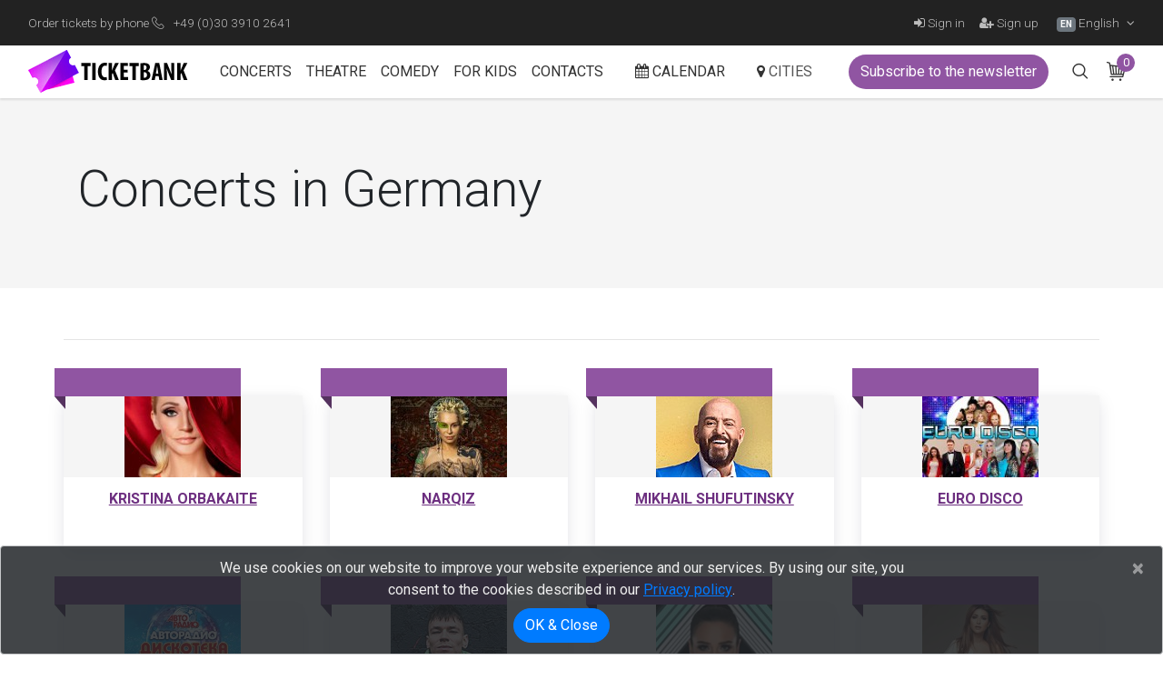

--- FILE ---
content_type: text/html; charset=UTF-8
request_url: https://ticketbank.de/en/events/category/1-concerts
body_size: 6788
content:
<!DOCTYPE html>
<html lang="en">
<head>
    <meta charset="utf-8">
    <meta http-equiv="X-UA-Compatible" content="IE=edge">
    <title>Tickets for concerts in Germany, events of singers 2023</title>
            <meta name="description" content="Concert events in Russian language ⭐ Convenient online service ⭐ Maximum choice of places and prices ⭐ No extra charges and hidden commissions ⭐ Only trusted organizers!">
        <meta name="viewport"
          content="width=device-width, initial-scale=1, maximum-scale=1, minimum-scale=1, user-scalable=no">
    <meta name="csrf-token" content="D0kCQI9VJKjc9JDZ7nroaftiJ3abcsl9rhMp8fZs">
        <!--<link rel="stylesheet" href="//unpkg.com/gijgo@1.9.13/css/gijgo.min.css">-->
        <link rel="stylesheet" href="https://cdn.jsdelivr.net/npm/flatpickr/dist/flatpickr.min.css">
        <link rel="stylesheet" href="/css/app.css?v=1.0.3">
        <link rel="stylesheet" href="/assets/css/406.css?v=1.0.07">
        <link rel="icon" type="image/png" sizes="16x16" href="/img/favicon.png">
        <!-- Google Tag Manager -->
    <script>(function(w,d,s,l,i){w[l]=w[l]||[];w[l].push({'gtm.start':
                new Date().getTime(),event:'gtm.js'});var f=d.getElementsByTagName(s)[0],
            j=d.createElement(s),dl=l!='dataLayer'?'&l='+l:'';j.async=true;j.src=
            'https://www.googletagmanager.com/gtm.js?id='+i+dl;f.parentNode.insertBefore(j,f);
        })(window,document,'script','dataLayer','GTM-TDTSS2L');</script>
    <!-- End Google Tag Manager -->

    <!--[if lt IE 9]>
        <script src="//oss.maxcdn.com/html5shiv/3.7.3/html5shiv.min.js"></script>
        <script src="//oss.maxcdn.com/respond/1.4.2/respond.min.js"></script><![endif]-->
        <script async src="https://www.googletagmanager.com/gtag/js?id=UA-144737213-1"></script>
        <script>
            window.dataLayer = window.dataLayer || [];
            function gtag() {dataLayer.push(arguments);}
            gtag('js', new Date());
            gtag('config', 'UA-144737213-1');
            gtag('config', 'AW-978140225');
            // ga('create', 'UA-144737213-1', 'auto');
        </script>
        <script>/*function trackLink(link, label) { console.log(link.href, label)}*/</script>
    <script>
        var seo_events_dates = [];
        var seo_cities_list = [];
    </script>
                <script>
!function (w, d, t) {
  w.TiktokAnalyticsObject=t;var ttq=w[t]=w[t]||[];ttq.methods=["page","track","identify","instances","debug","on","off","once","ready","alias","group","enableCookie","disableCookie"],ttq.setAndDefer=function(t,e){t[e]=function(){t.push([e].concat(Array.prototype.slice.call(arguments,0)))}};for(var i=0;i<ttq.methods.length;i++)ttq.setAndDefer(ttq,ttq.methods[i]);ttq.instance=function(t){for(var e=ttq._i[t]||[],n=0;n<ttq.methods.length;n++)ttq.setAndDefer(e,ttq.methods[n]);return e},ttq.load=function(e,n){var i="https://analytics.tiktok.com/i18n/pixel/events.js";ttq._i=ttq._i||{},ttq._i[e]=[],ttq._i[e]._u=i,ttq._t=ttq._t||{},ttq._t[e]=+new Date,ttq._o=ttq._o||{},ttq._o[e]=n||{};var o=document.createElement("script");o.type="text/javascript",o.async=!0,o.src=i+"?sdkid="+e+"&lib="+t;var a=document.getElementsByTagName("script")[0];a.parentNode.insertBefore(o,a)};

  ttq.load('CFUFJ4JC77U92D2F6FU0');
  ttq.page();
}(window, document, 'ttq');
</script>
</head>
<body class="d-flex flex-column">
<!-- Google Tag Manager (noscript) -->
<noscript><iframe src="https://www.googletagmanager.com/ns.html?id=GTM-TDTSS2L"
                  height="0" width="0" style="display:none;visibility:hidden"></iframe></noscript>
<!-- End Google Tag Manager (noscript) -->

<script type="text/javascript" >
   (function(m,e,t,r,i,k,a){m[i]=m[i]||function(){(m[i].a=m[i].a||[]).push(arguments)};
   m[i].l=1*new Date();k=e.createElement(t),a=e.getElementsByTagName(t)[0],k.async=1,k.src=r,a.parentNode.insertBefore(k,a)})
   (window, document, "script", "https://mc.yandex.ru/metrika/tag.js", "ym");

   ym(54627526, "init", {
        clickmap:true,
        trackLinks:true,
        accurateTrackBounce:true,
        webvisor:true,
        ecommerce:"dataLayer"
   });
</script>
<noscript><div><img src="https://mc.yandex.ru/watch/54627526" style="position:absolute; left:-9999px;" alt="" /></div></noscript>

<header class="header">
    <div class="top-bar d-none d-lg-block">
        <div class="container-fluid">
            <div class="row d-flex align-items-center">
                <div class="col-lg-6 hidden-lg-down text-col">
                    <ul class="list-inline">
                        <li class="list-inline-item">
                            Order tickets by phone <i class="icon-telephone"></i>
                            <a href="tel:+4903039102641">+49 (0)30 3910 2641</a>
                        </li>
                    </ul>
                </div>
                <div class="col-lg-6 d-flex justify-content-end">
                                                                <a href="https://ticketbank.de/en/auth/login" class="mr-3">
                            <i class="fa fa-sign-in"></i> Sign in                        </a>
                        <a href="https://ticketbank.de/en/auth/register">
                            <i class="fa fa-user-plus"></i> Sign up                        </a>
                                        <div class="dropdown show">
                        <a id="langsDropdown" href="https://ticketbank.de/en" data-toggle="dropdown" aria-haspopup="true"
                           aria-expanded="false" class="dropdown-toggle">
                            <span class="badge badge-secondary text-light">EN</span> English                        </a>
                        <div aria-labelledby="langsDropdown" class="dropdown-menu">
                                                            <a href="/" class="dropdown-item">
                                    <span class="badge badge-secondary text-light">RU</span> Русский                                </a>
                                                            <a href="https://ticketbank.de/en" class="dropdown-item">
                                    <span class="badge badge-secondary text-light">EN</span> English                                </a>
                                                            <a href="https://ticketbank.de/de" class="dropdown-item">
                                    <span class="badge badge-secondary text-light">DE</span> Deutsch                                </a>
                                                    </div>
                    </div>
                </div>
            </div>
        </div>
    </div>
    <nav class="navbar navbar-expand-lg pt-0 pt-lg-auto pb-0 pb-lg-auto">
        <div class="search-area">
            <div class="search-area-inner d-flex align-items-center justify-content-center">
                <div class="close-btn"><i class="icon-close"></i></div>
                <form action="https://ticketbank.de/en/events/search">
                    <div class="form-group">
                        <input type="search" name="str" value="" id="search"
                               placeholder="Find...">
                        <button type="submit" class="submit">
                            <i class="icon-search"></i>
                        </button>
                    </div>
                </form>
            </div>
        </div>
        <div class="container-fluid">
            <a href="https://ticketbank.de/en" class="navbar-brand"><img src="/img/logo.png" alt="Ticketbank"></a>
            <div class="dropdown show d-lg-none  ">
                <a id="langsDropdown2" href="https://ticketbank.de/en" class="dropdown-toggle navbar-text pl-1 pr-3 nav-link"
                   data-toggle="dropdown" aria-haspopup="true" aria-expanded="false">
                    <span class="badge badge-secondary text-light">EN</span><span class="d-none d- d-md-inline-block">English</span>
                </a>
                <div aria-labelledby="langsDropdown2" class="dropdown-menu-sm-left dropdown-menu-right dropdown-menu p-3 border-top-0 border rounded-bottom border-info">
                                            <a href="https://ticketbank.de/ru" class="dropdown-item m-0 p-2">
                            <span class="badge badge-secondary text-light">RU</span> Русский                        </a>
                                            <a href="https://ticketbank.de/en" class="dropdown-item m-0 p-2">
                            <span class="badge badge-secondary text-light">EN</span> English                        </a>
                                            <a href="https://ticketbank.de/de" class="dropdown-item m-0 p-2">
                            <span class="badge badge-secondary text-light">DE</span> Deutsch                        </a>
                                    </div>
            </div>
            <div class="col d-sm-flex d-none d-lg-none align-items-center px-1">
                <div class="flex-row d-flex col">
                        <div class="search nav-link" style="margin: 0!important;">
                            <i class="icon-search"></i>
                        </div>
                        <a class="position-relative seo-events-calendar nav-link" href="#" role="button" >
                            <input type="text" value="" class="position-absolute " data-input readonly>
                            <i class="fa fa-calendar mr-1"></i>
                        </a>
                        <div class="dropdown" id="mob_seo_cities_1" data-placeholder="Enter your city...">
                            <a class="nav-link dropdown-toggle" href="#" role="button" id="mob_citiesList_1" data-toggle="dropdown" aria-haspopup="true" aria-expanded="false" data-reference="parent">
                                <i class="fa fa-map-marker mr-1"></i>
                            </a>
                            <div class="dropdown-menu" aria-labelledby="mob_citiesList_1" id="mob_cList_1">
                                <select class="form-control" id="mob_city_select2_1"></select>
                                <div id="mob_sel2_seo_cities_1"></div>
                            </div>
                        </div>
                        <a class="nav-link " href="https://ticketbank.de/en/info/subscribe"><i class="fa fa-envelope-square"></i> </a>
                </div>
                <div class="flex-column px-1 h6 my-auto text-right font-weight-bold"  style="display:none">
                    <span class=" mob-cart-total ">0</span> €
                </div>
                <div class="flex-column  mr-auto">
                    <a  href="https://ticketbank.de/en/cart" class="text-primary text-nowrap  btn btn-purple text-light flex-column">
                        <span class="go-to-cart-text text-white" data-zero-cart-title="Shopping cart" data-cart-title="Checkout">
                            Shopping cart
                        </span>
                        <i class="icon-cart font-bigger mr-0"></i>
                        <span class="badge badge-pill text-dark bg-light mob-cart-count">0</span>
                    </a>
                </div>
            </div>

            <button type="button" data-toggle="collapse" data-target="#navbarCollapse" aria-controls="navbarCollapse"
                    aria-expanded="false" aria-label="Toggle navigation" class="navbar-toggler navbar-toggler-right"><i
                        class="fa fa-bars"></i></button>

            <div class="col-12 d-sm-none d-flex align-items-center mb-1 pl-0">
                <div class="flex-row d-flex col pl-0">
                        <div class="search nav-link" style="margin: 0 !important;">
                            <i class="icon-search"></i>
                        </div>
                        <a class="position-relative seo-events-calendar nav-link" href="#" role="button" >
                            <input type="text" value="" class="position-absolute " data-input readonly>
                            <i class="fa fa-calendar mr-1"></i>
                        </a>
                        <div class="dropdown" id="mob_seo_cities_2" data-placeholder="Enter your city...">
                            <a class="nav-link dropdown-toggle" href="#" role="button" id="mob_citiesList_2" data-toggle="dropdown" aria-haspopup="true" aria-expanded="false" data-reference="parent">
                                <i class="fa fa-map-marker mr-1"></i>
                            </a>
                            <div class="dropdown-menu" aria-labelledby="mob_citiesList_2" id="mob_cList_2">
                                <select class="form-control" id="mob_city_select2_2"></select>
                                <div id="mob_sel2_seo_cities_2"></div>
                            </div>
                        </div>
                </div>
                <div class="flex-column px-1 h6 my-auto text-right font-weight-bold"  style="display:none">
                    <span class=" mob-cart-total ">0</span> €
                </div>
                <div class="flex-column  mr-auto">
                    <a  href="https://ticketbank.de/en/cart" class="text-primary   btn btn-purple text-light flex-column">
                        <span class="go-to-cart-text text-white" data-zero-cart-title="Shopping cart" data-cart-title="Checkout">
                            Shopping cart
                        </span>
                        <i class="icon-cart font-bigger mr-0"></i>
                        <span class="badge badge-pill text-dark bg-light mob-cart-count">0</span>
                    </a>
                </div>
            </div>
            <!-- Navbar Collapse -->
            <div id="navbarCollapse" class="collapse navbar-collapse pb-3 pb-lg-0">
                <div class="d-flex flex-grow-1 justify-content-lg-evenly">
                    <ul class="navbar-nav">
                                                                                    <li class="nav-item">
                                    <a href="https://ticketbank.de/en/events/category/1-concerts" class="nav-link">Concerts</a>
                                </li>
                                                            <li class="nav-item">
                                    <a href="https://ticketbank.de/en/events/category/2-theatre" class="nav-link">Theatre</a>
                                </li>
                                                            <li class="nav-item">
                                    <a href="https://ticketbank.de/en/events/category/3-comedy" class="nav-link">Comedy</a>
                                </li>
                                                            <li class="nav-item">
                                    <a href="https://ticketbank.de/en/events/category/4-for-kids" class="nav-link">For kids</a>
                                </li>
                                                                                                    <li class="nav-item">
                            <a href="https://ticketbank.de/en/info/kontakt" class="nav-link">Contacts</a>
                        </li>
                                                    <li class="nav-item d-lg-none">
                                <a href="https://ticketbank.de/en/auth/login" class="nav-link">
                                    <i class="fa fa-sign-in"></i> Sign in                                </a>
                            </li>
                            <li class="nav-item d-lg-none">
                                <a href="https://ticketbank.de/en/auth/register" class="nav-link">
                                    <i class="fa fa-user-plus"></i> Sign up                                </a>
                            </li>
                                                                    </ul>
                        <div class="d-none d-lg-flex">
                            <div class="d-none d-lg-flex">
                                <a class="nav-link position-relative seo-events-calendar" href="#" role="button" id="seo_calendar" >
                                    <input type="text" value="" class="position-absolute " data-input>
                                    <i class="fa fa-calendar mr-1"></i><span class="d-none d-xl-inline">Calendar</span>
                                </a>
                            </div>
                            <div class="dropdown d-none d-lg-flex" id="seo_cities" data-placeholder="Enter your city...">
                                <a class="nav-link dropdown-toggle" href="#" role="button" id="citiesList" data-toggle="dropdown" aria-haspopup="true" aria-expanded="false" data-reference="parent">
                                    <i class="fa fa-map-marker mr-1"></i><span class="d-none d-xl-inline">Cities</span>
                                </a>
                                <div class="dropdown-menu" aria-labelledby="citiesList" id="cList">
                                    <select class="form-control" id="city_select2"></select>
                                    <div id="sel2_seo_cities"></div>
                                </div>
                            </div>
                            <a class="nav-link d-xl-none " href="https://ticketbank.de/en/info/subscribe"><i class="fa fa-envelope-square"></i> </a>
                        </div>
                </div>

                <div class="right-col align-items-lg-center d-lg-flex d-none flex-lg-row right-navbar">
                    <a class="btn btn-purple mx-3 text-nowrap subscribe-btn d-none d-xl-inline-block" href="https://ticketbank.de/en/info/subscribe">Subscribe to the newsletter</a>
                    <div class="search">
                        <i class="icon-search"></i>
                    </div>
                    <div class="cart dropdown show">
                        <a id="cartdetails" href="#" data-toggle="dropdown" aria-haspopup="true" aria-expanded="false"
                           class="dropdown-toggle">
                            <i class="icon-cart"></i> <div class="cart-no">0</div>
                        </a>
                        <div aria-labelledby="cartdetails" class="dropdown-menu">
                            
                            <div class="dropdown-item d-flex">
                                <a href="https://ticketbank.de/en/cart" class="btn btn-template">
                                    <span class="go-to-cart-text" data-zero-cart-title="Cart" data-cart-title="Checkout">
                            Cart
                        </span>
                                </a>
                            </div>
                        </div>
                    </div>
                </div>
            </div>
        </div>
    </nav>
</header>


<main class="d-flex flex-column flex-grow-1">
        <section class="hero hero-page gray-bg padding-small">
        <div class="container">
            <div class="row d-flex">
                <div class="col-lg-9 order-2 order-lg-1">
                    <h1> Concerts in Germany </h1>
                </div>
            </div>
        </div>
    </section>
    <section class="product-detail py-3 py-lg-4">
        <div class="container">
            <div class="row">
                <div class="products-grid col-12 sidebar-none py-0">
                    <div class="row">
                        <div class="col-12"><hr class="hr " style="margin-top: 2em;"></div>
        <div class="item col-xl-3 col-lg-4 col-md-6">
    <div class="product is-gray">
        <div class="image d-flex align-items-center justify-content-center">
            <a href="https://ticketbank.de/en/tickets/387-kristina-orbakaite"
               class="product-link d-flex align-items-center justify-content-center">
                <div class="ribbon ribbon-primary text-uppercase">
                     &nbsp;
                                    </div>

                <img src="/storage/events/128x90/rb7vy5hwzn76zvicg7pftp5e6fly5v.jpg" alt="Kristina Orbakaite"
                     class="img-fluid">
            </a>
        </div>
        <div class="title">
            <h3 class="h6 text-uppercase">
                <a href="https://ticketbank.de/en/tickets/387-kristina-orbakaite">Kristina Orbakaite</a>
            </h3>
            <small class="text-muted"></small>
        </div>
    </div>
</div>        <div class="item col-xl-3 col-lg-4 col-md-6">
    <div class="product is-gray">
        <div class="image d-flex align-items-center justify-content-center">
            <a href="https://ticketbank.de/en/tickets/1079-narqiz"
               class="product-link d-flex align-items-center justify-content-center">
                <div class="ribbon ribbon-primary text-uppercase">
                     &nbsp;
                                    </div>

                <img src="/storage/events/128x90/gwgrhwsr4gixdaluo1wt3xpv794vkh.jpg" alt="Narqiz"
                     class="img-fluid">
            </a>
        </div>
        <div class="title">
            <h3 class="h6 text-uppercase">
                <a href="https://ticketbank.de/en/tickets/1079-narqiz">Narqiz</a>
            </h3>
            <small class="text-muted"></small>
        </div>
    </div>
</div>        <div class="item col-xl-3 col-lg-4 col-md-6">
    <div class="product is-gray">
        <div class="image d-flex align-items-center justify-content-center">
            <a href="https://ticketbank.de/en/tickets/1032-mikhail-shufutinsky"
               class="product-link d-flex align-items-center justify-content-center">
                <div class="ribbon ribbon-primary text-uppercase">
                     &nbsp;
                                    </div>

                <img src="/storage/events/128x90/brqvifiohtdzcn3yqper6ebapdyiua.jpg" alt="Mikhail Shufutinsky"
                     class="img-fluid">
            </a>
        </div>
        <div class="title">
            <h3 class="h6 text-uppercase">
                <a href="https://ticketbank.de/en/tickets/1032-mikhail-shufutinsky">Mikhail Shufutinsky</a>
            </h3>
            <small class="text-muted"></small>
        </div>
    </div>
</div>        <div class="item col-xl-3 col-lg-4 col-md-6">
    <div class="product is-gray">
        <div class="image d-flex align-items-center justify-content-center">
            <a href="https://ticketbank.de/en/tickets/1073-euro-disco"
               class="product-link d-flex align-items-center justify-content-center">
                <div class="ribbon ribbon-primary text-uppercase">
                     &nbsp;
                                    </div>

                <img src="/storage/events/128x90/pseurmntu8hk2sn1jgatvipc1aexze.jpg" alt="Euro Disco"
                     class="img-fluid">
            </a>
        </div>
        <div class="title">
            <h3 class="h6 text-uppercase">
                <a href="https://ticketbank.de/en/tickets/1073-euro-disco">Euro Disco</a>
            </h3>
            <small class="text-muted"></small>
        </div>
    </div>
</div>        <div class="item col-xl-3 col-lg-4 col-md-6">
    <div class="product is-gray">
        <div class="image d-flex align-items-center justify-content-center">
            <a href="https://ticketbank.de/en/tickets/1021-autoradio-80-s-discoteka-2021"
               class="product-link d-flex align-items-center justify-content-center">
                <div class="ribbon ribbon-primary text-uppercase">
                     &nbsp;
                                    </div>

                <img src="/storage/events/128x90/8hqlpqg1lmmviy7jvid16sh14kucb5.jpg" alt="Autoradio 80's Discoteka"
                     class="img-fluid">
            </a>
        </div>
        <div class="title">
            <h3 class="h6 text-uppercase">
                <a href="https://ticketbank.de/en/tickets/1021-autoradio-80-s-discoteka-2021">Autoradio 80's Discoteka</a>
            </h3>
            <small class="text-muted"></small>
        </div>
    </div>
</div>        <div class="item col-xl-3 col-lg-4 col-md-6">
    <div class="product is-gray">
        <div class="image d-flex align-items-center justify-content-center">
            <a href="https://ticketbank.de/en/tickets/1048-niletto"
               class="product-link d-flex align-items-center justify-content-center">
                <div class="ribbon ribbon-primary text-uppercase">
                     &nbsp;
                                    </div>

                <img src="/storage/events/128x90/tqub27aeedojsvfprvz0grw1cwptei.jpg" alt="NILETTO"
                     class="img-fluid">
            </a>
        </div>
        <div class="title">
            <h3 class="h6 text-uppercase">
                <a href="https://ticketbank.de/en/tickets/1048-niletto">NILETTO</a>
            </h3>
            <small class="text-muted"></small>
        </div>
    </div>
</div>        <div class="item col-xl-3 col-lg-4 col-md-6">
    <div class="product is-gray">
        <div class="image d-flex align-items-center justify-content-center">
            <a href="https://ticketbank.de/en/tickets/1025-olga-buzova"
               class="product-link d-flex align-items-center justify-content-center">
                <div class="ribbon ribbon-primary text-uppercase">
                     &nbsp;
                                    </div>

                <img src="/storage/events/128x90/igsj77bzg2fecp5a8c7uvzgijsbkjl.jpg" alt="Olga Buzova"
                     class="img-fluid">
            </a>
        </div>
        <div class="title">
            <h3 class="h6 text-uppercase">
                <a href="https://ticketbank.de/en/tickets/1025-olga-buzova">Olga Buzova</a>
            </h3>
            <small class="text-muted"></small>
        </div>
    </div>
</div>        <div class="item col-xl-3 col-lg-4 col-md-6">
    <div class="product is-gray">
        <div class="image d-flex align-items-center justify-content-center">
            <a href="https://ticketbank.de/en/tickets/1011-jasmin"
               class="product-link d-flex align-items-center justify-content-center">
                <div class="ribbon ribbon-primary text-uppercase">
                     &nbsp;
                                    </div>

                <img src="/storage/events/128x90/h1yqibok1bmdzc7x33vis7z4ghio8z.jpg" alt="Jasmin"
                     class="img-fluid">
            </a>
        </div>
        <div class="title">
            <h3 class="h6 text-uppercase">
                <a href="https://ticketbank.de/en/tickets/1011-jasmin">Jasmin</a>
            </h3>
            <small class="text-muted"></small>
        </div>
    </div>
</div>        <div class="item col-xl-3 col-lg-4 col-md-6">
    <div class="product is-gray">
        <div class="image d-flex align-items-center justify-content-center">
            <a href="https://ticketbank.de/en/tickets/1007-safronovy-brothers"
               class="product-link d-flex align-items-center justify-content-center">
                <div class="ribbon ribbon-primary text-uppercase">
                     &nbsp;
                                    </div>

                <img src="/storage/events/128x90/i4bj2ielfl7mvxrgxvj8qfyirxk0um.jpg" alt="Safronovy Brothers"
                     class="img-fluid">
            </a>
        </div>
        <div class="title">
            <h3 class="h6 text-uppercase">
                <a href="https://ticketbank.de/en/tickets/1007-safronovy-brothers">Safronovy Brothers</a>
            </h3>
            <small class="text-muted"></small>
        </div>
    </div>
</div>        <div class="item col-xl-3 col-lg-4 col-md-6">
    <div class="product is-gray">
        <div class="image d-flex align-items-center justify-content-center">
            <a href="https://ticketbank.de/en/tickets/1031-maruv"
               class="product-link d-flex align-items-center justify-content-center">
                <div class="ribbon ribbon-primary text-uppercase">
                     &nbsp;
                                    </div>

                <img src="/storage/events/128x90/umnhx3eazqjvmliqstuhbtrfjmgtnl.jpg" alt="MARUV"
                     class="img-fluid">
            </a>
        </div>
        <div class="title">
            <h3 class="h6 text-uppercase">
                <a href="https://ticketbank.de/en/tickets/1031-maruv">MARUV</a>
            </h3>
            <small class="text-muted"></small>
        </div>
    </div>
</div>        <div class="item col-xl-3 col-lg-4 col-md-6">
    <div class="product is-gray">
        <div class="image d-flex align-items-center justify-content-center">
            <a href="https://ticketbank.de/en/tickets/1030-grigoriy-leps"
               class="product-link d-flex align-items-center justify-content-center">
                <div class="ribbon ribbon-primary text-uppercase">
                     &nbsp;
                                    </div>

                <img src="/storage/events/128x90/omr48r2obpevgu4dm2cj0vdqyv66cx.jpg" alt="Grigory Leps"
                     class="img-fluid">
            </a>
        </div>
        <div class="title">
            <h3 class="h6 text-uppercase">
                <a href="https://ticketbank.de/en/tickets/1030-grigoriy-leps">Grigory Leps</a>
            </h3>
            <small class="text-muted"></small>
        </div>
    </div>
</div>        <div class="item col-xl-3 col-lg-4 col-md-6">
    <div class="product is-gray">
        <div class="image d-flex align-items-center justify-content-center">
            <a href="https://ticketbank.de/en/tickets/1009-stas-mihaylov"
               class="product-link d-flex align-items-center justify-content-center">
                <div class="ribbon ribbon-primary text-uppercase">
                     &nbsp;
                                    </div>

                <img src="/storage/events/128x90/mtiwvptdw3fqpliwmp80heof2vully.jpg" alt="Stas Mihaylov"
                     class="img-fluid">
            </a>
        </div>
        <div class="title">
            <h3 class="h6 text-uppercase">
                <a href="https://ticketbank.de/en/tickets/1009-stas-mihaylov">Stas Mihaylov</a>
            </h3>
            <small class="text-muted"></small>
        </div>
    </div>
</div>        <div class="item col-xl-3 col-lg-4 col-md-6">
    <div class="product is-gray">
        <div class="image d-flex align-items-center justify-content-center">
            <a href="https://ticketbank.de/en/tickets/1028-chanson-goda-2021"
               class="product-link d-flex align-items-center justify-content-center">
                <div class="ribbon ribbon-primary text-uppercase">
                     &nbsp;
                                    </div>

                <img src="/storage/events/128x90/ov1wjbts5mpwtlejstdzmfuewpyxov.jpg" alt="Chanson Goda 2021"
                     class="img-fluid">
            </a>
        </div>
        <div class="title">
            <h3 class="h6 text-uppercase">
                <a href="https://ticketbank.de/en/tickets/1028-chanson-goda-2021">Chanson Goda 2021</a>
            </h3>
            <small class="text-muted"></small>
        </div>
    </div>
</div>        <div class="item col-xl-3 col-lg-4 col-md-6">
    <div class="product is-gray">
        <div class="image d-flex align-items-center justify-content-center">
            <a href="https://ticketbank.de/en/tickets/1061-zivert"
               class="product-link d-flex align-items-center justify-content-center">
                <div class="ribbon ribbon-primary text-uppercase">
                     &nbsp;
                                    </div>

                <img src="/storage/events/128x90/wohp3rlaobmngh9ih0kccvujymdymr.jpg" alt="Zivert"
                     class="img-fluid">
            </a>
        </div>
        <div class="title">
            <h3 class="h6 text-uppercase">
                <a href="https://ticketbank.de/en/tickets/1061-zivert">Zivert</a>
            </h3>
            <small class="text-muted"></small>
        </div>
    </div>
</div>
                    </div>
                </div>
            </div>
        </div>
    </section>
</main>

<div id="scrollTop">
    <i class="fa fa-long-arrow-up"></i>
</div>
<footer class="main-footer">

    
    <div class="main-block">
        <div class="container">
            <div class="row">
                <div class="info col-lg-4">
                    <div class="logo"><img src="/img/logo-white.png" alt="Ticketbank"></div>
                    <p>Tickets. Impressions. Reliably.</p>
                                    </div>
                <div class="site-links col-lg-2 col-md-4">
                    <h5 class="text-uppercase">Information</h5>
                    <ul class="list-unstyled">
                        <li><a href="https://ticketbank.de/en/info/company">About</a></li>
                        <li><a href="https://ticketbank.de/en/info/impressum">Impressum</a></li>
                        <li><a href="https://ticketbank.de/en/info/agb">AGB</a></li>
                        <li><a href="https://ticketbank.de/en/info/datenschutzerklarung">Privacy Policy</a></li>
                    </ul>
                </div>
                <div class="site-links col-lg-2 col-md-4">
                    <h5 class="text-uppercase">Help</h5>
                    <ul class="list-unstyled">
                        <li><a href="https://ticketbank.de/en/info/howtobuy">How to buy</a></li>
                        <li><a href="https://ticketbank.de/en/info/paymentdelivery">Payment & Delivery</a></li>
                                            </ul>
                </div>
                <div class="site-links col-lg-3 col-md-4">
                    <h5 class="text-uppercase">Feedback</h5>
                    <ul class="list-unstyled">
                        <li><a href="https://ticketbank.de/en/info/subscribe">Subscribe to our newsletter</a></li>
                        <li><a href="https://ticketbank.de/en/info/kontakt">Contacts</a></li>
                                            </ul>
                </div>
            </div>
        </div>
    </div>

    <div class="copyrights">
        <div class="container">
            <div class="row d-flex align-items-center">
                <div class="text col-md-6">
                    <p>&copy; 2026 <a href="https://ticketbank.de">Service Konzert RU GmbH</a>. All
                        rights reserved.</p>
                </div>
                <div class="payment col-md-6 clearfix">
                    <ul class="payment-list list-inline-item pull-right">
                        <li class="list-inline-item"><img src="/img/visa.svg" alt="visa"></li>
                        <li class="list-inline-item"><img src="/img/mastercard.svg" alt="mastercard"></li>
                                            </ul>
                </div>
            </div>
        </div>
    </div>
</footer>
<script src="/js/app.js"></script>
    <script src="/assets/js/misc.js?v=2.3.2"></script>
    <script src="/assets/js/cart.js?v=2.2.4"></script>
    <script src="/assets/js/cart-agent-ui.js"></script>
    <script src="//npmcdn.com/flatpickr/dist/flatpickr.min.js"></script>
    <script src="//npmcdn.com/flatpickr/dist/l10n/ru.js"></script>
    <!-- <script src="//unpkg.com/gijgo@1.9.13/js/gijgo.min.js"></script>
    <script src="//unpkg.com/gijgo@1.9.13/js/messages/messages.ru-ru.js"></script> -->
    <!-- Facebook Pixel Code -->
    <script>
        !function(f,b,e,v,n,t,s)
        {if(f.fbq)return;n=f.fbq=function(){n.callMethod?
            n.callMethod.apply(n,arguments):n.queue.push(arguments)};
            if(!f._fbq)f._fbq=n;n.push=n;n.loaded=!0;n.version='2.0';
            n.queue=[];t=b.createElement(e);t.async=!0;
            t.src=v;s=b.getElementsByTagName(e)[0];
            s.parentNode.insertBefore(t,s)}(window, document,'script',
            'https://connect.facebook.net/en_US/fbevents.js');
        fbq('init', '550980622186351');
        fbq('track', 'PageView');
    </script>
    <noscript><img height="1" width="1" style="display:none" alt="nofollow"
                   src="https://www.facebook.com/tr?id=550980622186351&ev=PageView&noscript=1"
        /></noscript>
    <!-- End Facebook Pixel Code -->

    <div class="alert alert-dark alert-dismissible cookies text-center show" role="alert">
    <div class="row">
        <div class="col-md-2"></div>
        <div class="col-md-8">We use cookies on our website to improve your website experience and our services. By using our site, you consent to the cookies described in our <a href='/en/info/datenschutzerklarung'><u>Privacy policy</u></a>.<br>
            <button type="button" class="btn btn-primary mt-2" data-dismiss="alert">OK & Close</button>
        </div>
    </div>
    <button type="button" class="close" data-dismiss="alert" aria-label="Close">
        <span aria-hidden="true">&times;</span>
    </button>
</div>
    <script>
        $(document).ready(function(){
            // $.ajax({
            //     type: "POST",
            //     url: "/misc/check-cookies",
            //     dataType: "json",
            //     error: function(e){
            //         console.log(e);
            //     },
            //     complete: function(){
            //     },
            //     success: function (response) {
            //         console.log(response);
            //         if(response.cookies && response.cookies === 'show'){
            //             $('.cookies').addClass('show');
            //         }
            //     }
            // });
            $('.cookies').on('close.bs.alert', function () {
                $.ajax({
                    type: "POST",
                    url: "/misc/accept-cookies",
                    dataType: "json",
                    error: function(e){
                        console.log(e);
                    },
                    complete: function(){
                    },
                    success: function (response) {
                        console.log(response);
                    }
                });
            });
        });
    </script><script defer src="https://static.cloudflareinsights.com/beacon.min.js/vcd15cbe7772f49c399c6a5babf22c1241717689176015" integrity="sha512-ZpsOmlRQV6y907TI0dKBHq9Md29nnaEIPlkf84rnaERnq6zvWvPUqr2ft8M1aS28oN72PdrCzSjY4U6VaAw1EQ==" data-cf-beacon='{"version":"2024.11.0","token":"524a84bfbb80406593644b509f1cd6d4","r":1,"server_timing":{"name":{"cfCacheStatus":true,"cfEdge":true,"cfExtPri":true,"cfL4":true,"cfOrigin":true,"cfSpeedBrain":true},"location_startswith":null}}' crossorigin="anonymous"></script>
</body>
</html>

--- FILE ---
content_type: text/css
request_url: https://ticketbank.de/assets/css/406.css?v=1.0.07
body_size: -17
content:
.right-col span.go-to-cart-text{
    font-size: inherit !important;
    color: inherit !important;
    font-weight: inherit !important;
}
@media (max-width: 460px) {
    .mob-fix .table tr {
        display: flex;
        flex-direction: column;
        box-shadow: 0 6px 14px -12px #000;
        margin-bottom: 24px;
    }
}

section.product-details .product-images .owl-carousel{
    background-color: transparent !important;
    padding: 0 !important;
}
section.product-details .item img{
    max-width: 450px !important;
}

.social-menu .tiktok > a{
    display: flex;
    height: 100%;
    align-items: center;
}

.social-menu .tiktok > a img{
    margin: 0;
    width: auto;
    height: 15px;
}

--- FILE ---
content_type: application/javascript
request_url: https://ticketbank.de/assets/js/cart-agent-ui.js
body_size: 1272
content:
!function(){
    var cartUI = function(){
        
        this.init = function(){
            
            customerSelect2();
            customerSelect2byFields();
            
            $("#modalGutschein").click(modalGutschein);
            $("#modalClub").click(modalClub);
        };

        var modalGutschein = function(e){
            e.preventDefault();
            $.fancybox.open({
                href: "/cms/orders/items/clubaddform",
                type: "ajax"
            });
        };

        var modalClub = function(e){
            e.preventDefault();
            $.fancybox.open({
                href: "/cms/orders/items/couponaddform",
                type: "ajax"
            });
        };
        
        var formatSearch = function(obj){
            
            if (!obj.id){
                return obj.text;
            }
            
            if (obj.id === obj.text){
                return "";
            }
            
            var html = '<div class="pure-g search-users-option">';
            
            html += '<div class="pure-u-1-4">'+(obj.firstname?obj.firstname:'[без имени]')+' '+(obj.lastname?obj.lastname:'[без фамилии]')+' ('+obj.id+')<br><small>'+obj.group_name+'</small></div>';
            html += '<div class="pure-u-1-4">'+(obj.country_name?obj.country_name:'[без страны]')+', '+(obj.zip?obj.zip:'[нет zip]')+', '+(obj.city?obj.city:'[нет города]')+'<br>'+(obj.street?obj.street:'[нет адреса]')+'</div>';
            html += '<div class="pure-u-1-4">'+(obj.telephone?obj.telephone:'[без телефона]')+'</div>';
            html += '<div class="pure-u-1-4">'+(obj.email?obj.email:'[без email]')+'</div>';
            
            html += '</div>';
            
            return html;
        };
        
        var formatSelection = function(obj){
            return obj.id+' '+(obj.firstname?obj.firstname:'[без имени]')+' '+(obj.lastname?obj.lastname:'[без имени]');
        };

        var customerSelect2byFields = function() {
            $('.select-customer2')
                .css('width', '100%')
                .select2({
                    placeholder: 'User ID, имя, фамилия, город, улица, телефон',
                    ajax: {
                        url: '/cms/commonajax/select2userbyfields',
                        dataType: 'json',
                        type: 'post',
                        data: function (params) {
                            return {
                                search: params.term,
                                page: params.page,
                            };
                        }
                    },
                    minimumInputLength: 3
                });
            $('#select2customer2').on('select2:select',function (e) {
                console.log(e.params.data);
                var data = e.params.data;
                $("#order-email").val(data.email);
                $("#order-firstname").val(data.firstname);
                $("#order-lastname").val(data.lastname);
                $("#order-city").val(data.city);
                $("#order-zip").val(data.zip);
                $("#order-address").val(data.street);
                $("#order-country :selected").prop('selected',false);
                $('#order-country [value="'+data.country_id+'"]').prop('selected',true);
                $("#order-group :selected").prop('selected',false);
                $('#order-group [value="'+data.group_id+'"]').prop('selected',true);
                $("#order-telephone").val(data.telephone);

                $('#collapseNewCustomer').collapse('show');
                console.log($(this).find(':selected').val(),$("#order-email"));
                // data.uid = $(this).find(':selected').val();
            });
        };

        var customerSelect2 = function(){

            $('.select-customer')
				.css('width', '100%')
                .select2({
                    ajax: {
                        url: '/cms/commonajax/select2usersall',
                        dataType: 'json',
                        type: 'post',
                        data: function (params) {
                            return {
                                search: params.term,
                                page: params.page,
                                page_limit: 10,
                            };
                        }
                    },
                    minimumInputLength: 3
                })

            // $("#select2customer").select2({
            //     minimumInputLength: 3,
            //     allowClear: true,
            //     placeholder: " ",
            //     dropdownAutoWidth: true,
            //     dropdownCssClass: "custom-select2-dropdown",
            //     createSearchChoice: function(term, data) {
            //         if ($(data).filter(function(){
            //                 return this.text.localeCompare(term) === 0;
            //             }).length === 0){
            //             return {
            //                 id: term,
            //                 text: term
            //             };
            //         }
            //     },
            //     ajax: {
            //         type: "POST",
            //         url: "/cms/commonajax/select2usersall",
            //         dataType: "json",
            //         data: function(term, page){
            //             return {
            //                 q: term,
            //                 _token: $("#scrftokenid").val(),
            //                 page_limit: 10,
            //                 page: page
            //             };
            //         },
            //         results: function(data, page){
            //             return data;
            //         }
            //     },
            //     initSelection: function(element, callback){
            //         var id=$(element).val();
            //         if (id !== ""){
            //             $.ajax("/cms/commonajax/select2userbyidall", {
            //                 type: "POST",
            //                 data: {
            //                     id: id,
            //                     _token: $("#scrftokenid").val()
            //                 },
            //                 dataType: "json"
            //             }).done(function(data) { callback(data.results[0]); });
            //         }
            //     },
            //     formatResult: formatSearch,
            //     formatSelection: formatSelection
            // }).on("change",function(e){
            //     $("#order-firstname").val(e.added.firstname);
            //     $("#order-lastname").val(e.added.lastname);
            //     $("#order-country").val(e.added.country_id);
            //     $("#order-city").val(e.added.city);
            //     $("#order-zip").val(e.added.zip);
            //     $("#order-address").val(e.added.street);
            //
            //     $("#confirmationalert").show();
            // });
        };
    };

    $(document).ready(function(){
        var ui = new cartUI();
        ui.init();
    });
}();


--- FILE ---
content_type: application/javascript
request_url: https://ticketbank.de/assets/js/cart.js?v=2.2.4
body_size: 5344
content:
(function() {
    /**
     * Decimal adjustment of a number.
     *
     * @param {String}  type  The type of adjustment.
     * @param {Number}  value The number.
     * @param {Integer} exp   The exponent (the 10 logarithm of the adjustment base).
     * @returns {Number} The adjusted value.
     */
    function decimalAdjust(type, value, exp) {
        // If the exp is undefined or zero...
        if (typeof exp === 'undefined' || +exp === 0) {
            return Math[type](value);
        }
        value = +value;
        exp = +exp;
        // If the value is not a number or the exp is not an integer...
        if (isNaN(value) || !(typeof exp === 'number' && exp % 1 === 0)) {
            return NaN;
        }
        // If the value is negative...
        if (value < 0) {
            return -decimalAdjust(type, -value, exp);
        }
        // Shift
        value = value.toString().split('e');
        value = Math[type](+(value[0] + 'e' + (value[1] ? (+value[1] - exp) : -exp)));
        // Shift back
        value = value.toString().split('e');
        return +(value[0] + 'e' + (value[1] ? (+value[1] + exp) : exp));
    }

    // Decimal round
    if (!Math.round10) {
        Math.round10 = function(value, exp) {
            return decimalAdjust('round', value, exp);
        };
    }
    // Decimal floor
    if (!Math.floor10) {
        Math.floor10 = function(value, exp) {
            return decimalAdjust('floor', value, exp);
        };
    }
    // Decimal ceil
    if (!Math.ceil10) {
        Math.ceil10 = function(value, exp) {
            return decimalAdjust('ceil', value, exp);
        };
    }
})();

$(document).ready(function(){
    var cart = new ticketbankCart;
    cart.init();
});

var ticketbankCart = function(){
    
    var is_confirm_closed = false;
    
    this.init = function(){
        $("body").on("click",".tocart",addToCart);
        $(".btnremovecart").click(removeCart);
        $("body").on("click","#btn-confirm-order",confirmOrder);
        $(".paymenttype").change(changePaymentType);
        $("#order-country").change(changeCountry);
        $(".deliverytype").change(changeDeliveryType);
        $(".delivery-fields").keyup(confirmAddressModification);
        $(".btn-confirm-mod").click(confirmModification);
        $("#btn-add-new-user").click(addNewCustomer);
        $("#btn-reset-form").click(resetNewCustomerForm);
        $('#check_promo').click(checkPromo);
        $('.stripe-pay').click(payStripe);
        $('.sofort-pay').click(paySofort);
        $('.giropay-pay').click(payGiropay);
        $('.clear-cart').click(clearCart);
        $('.remove-promocode').click(removePromo);
        $('#merge_promo').click(mergePromo);

        observePaymentType();
        observeDeliveryType();
        initPromosInputs();
        
        this.initTabs();
    };

    this.initTabs = function(){
        
        if ($(".cart-tab-menu .active").length){
            c();
            
            $(".cart-tab-menu a").click(function(e){
                e.preventDefault();
                $(".cart-tab-menu a").removeClass("active");
                $(this).addClass("active");
                c();
            });
        }
        
        function c(){
            var id = $(".cart-tab-menu .active").data("id");
            $(".cart-tabs").hide();
            $("#"+id).show();
        }
    };

    var initPromosInputs = function () {
        $('.select2-multi-promo').select2({

            'width':'100%',
            tags: true,
            // tokenSeparators: [',', ' ']
            data: [],
            minimumInputLength: 1,
            placeholder: ''
        });

    };

    var mergePromo = function(){
        data = {code: $('#merge_promocode').val()};
        $.ajax({
            data: data,
            type: "POST",
            url: "/"+$("html").prop("lang")+"/cart/merge-promo",
            dataType: "json",
            error: function(e){
                alert("Error: "+e.status+"; "+e.statusText);
            },
            complete: function(){
                window.location.reload(true);
            },
            success: function(response){
            }
        });
    };

    var clearCart = function () {
        $.ajax({
            type: "POST",
            url: "/"+$("html").prop("lang")+"/cart/clear-cart",
            dataType: "json",
            error: function(e){
                alert("Error: "+e.status+"; "+e.statusText);
            },
            complete: function(){
                document.location.reload(true);
            },
            success: function(response){
            }
        });
    };

    var setTotalsLabels2 = function (response){
        cartTotalCount = response.count;
        cartTotalPrice = response.total;
        $('.go-to-cart-text').each(function(){
            $(this).text($(this).data(parseInt(cartTotalCount)>0?'cart-title':'zero-cart-title'));
            if(!$(this).parent().hasClass('btn-purple')){
                $(this).parent().removeClass(parseInt(cartTotalCount)>0?'btn-template':'btn-success')
                    .addClass(parseInt(cartTotalCount)>0?'btn-success':'btn-template');
            }
        });

        $('.cart-no, .mob-cart-count').text(cartTotalCount);
        $('.mob-cart-total').each(function () {
            parseInt(cartTotalPrice)>0?$(this).parent().show():$(this).parent().hide();
        });

        $('.mob-cart-total').text(cartTotalPrice);
        $('.incart-underlist-totalcount').text(response.inCartUnderListTotalCount);
    };

    var removeCart = function(){

        var obj = $(this);
        var data = {};
        data.token = $("body").data("token");
        data.key = obj.data("pid");
        data.seat_id = obj.data("seat-id");

        startLoading();

        $.ajax({
            type: "POST",
            url: "/"+$("html").prop("lang")+"/cart/remove",
            dataType: "json",
            data: data,
            error: function(e){
                alert("Error: "+e.status+"; "+e.statusText);
            },
            complete: function(){
                hideLoading();
            },
            success: function(response){
                if (response.errors !== ""){
                    alert(response.errors);
                }else{
                    obj.parents('.item').fadeOut(300,function(){
                        $(this).remove();
                    });
                    $("#cart-header").empty().append(response.str);
                    // $('.cart-no').text(response.count);
                    $("#cart-total").text(response.total);
                    $("#cart-total").data("value",response.total);
                    discounter(response.discount_value);
                    
                    if (parseInt(response.count) == 0){
                        $(".content-inner").empty().append(response.empty);
                    }else{
                        var deliveryprice = parseFloat($("#deliveryPriceTotal").text());
                        var total = parseFloat(response.total) + deliveryprice;
                        $("#cart-total").text(total);
                        discounter(response.discount_value);
                    }
                    
                    if (parseInt(response.abendkasse) == 1){
                        $("#payment-a").prop("disabled", false);
                        $("#payment-a").siblings("label").children("span").remove();
                    }
                    setTotalsLabels2(response);
                }
            }
        });
    };

    var addNewCustomer = function(){
        var data = {};
        data._token = $("body").data("token");
        data.email = $("#order-email").val();
        data.firstname = $("#order-firstname").val();
        data.lastname = $("#order-lastname").val();
        data.city = $("#order-city").val();
        data.zip = $("#order-zip").val();
        data.address = $("#order-address").val();
        data.country = $("#order-country").val();
        data.telephone = $("#order-telephone").val();
        data.uid = $('#select2customer2').find(':selected').val();
        data.group = $("#order-group").val();
        data.subtype = $("#order-subtype").val();
        data.reference = $("#order-register-ref").val();

        $.ajax({
            type: "POST",
            url: "/cms/commonajax/newcustomer4orders",
            dataType: "json",
            data: data,
            error: function(e){
                alert("Error: "+e.status+"; "+e.statusText);
            },
            complete: function(){
                // resetButtonState(btn);
            },
            success: function(response){
                console.log(response);
                if (response.results && response.results === true && response.uid){
                    $('#customerCreatedModal #uidContainer').text(response.uid);
                    if (response.is_new === true){
                        $('#customerCreatedModal').modal('show');
                    }else{
                        $('#customerUpdateModal').modal('show');

                    }
                    if (response.email){
                        $("#order-email").val(response.email);
                    }
                    // $('#collapseNewCustomer').collapse('hide');
                    // $('#collapseNewCustomer :input:not(select)').val('');
                }
                if (response.errors){
                    $('#customerCreateErrorModal .modal-body').html(response.errors);
                    $('#customerCreateErrorModal').modal('show');
                }
            }
        });
    };

    var resetNewCustomerForm = function(){
        $('#collapseNewCustomer :input:not(select)').val('');
        $("#order-country :selected").prop('selected',false);
        $('#order-country [data-default="true"]').prop('selected',true);
        $("#order-group :selected").prop('selected',false);
        $('#order-group [data-default="true"]').prop('selected',true);
        $('#select2customer2').val(null).trigger('change');
    };

    var payStripe = function(){
        var btn = $(this);
        btn.prop('disabled',true);
        $.ajax({
            type: "POST",
            url: "/" + $("html").prop("lang") + "/pay/init-stripe/" + btn.data('oid'),
            dataType: "json",
            error: function (e) {
                alert("Error: " + e.status + "; " + e.statusText);
            },
            complete: function () {
                btn.prop('disabled', false);
            },
            success: function (response) {
                if ( response.pk && response.ch_id) {
                    var stripe = Stripe(response.pk);
                    console.log(stripe);
                    stripe.redirectToCheckout({
                        sessionId: response.ch_id
                    }).then(function (result) {
                        console.log(result);
                    });
                }
            }
        });
    };
    var paySofort = function(){
        var btn = $(this);
        btn.prop('disabled',true);
        console.log(btn);
        $.ajax({
            type: "POST",
            url: "/" + $("html").prop("lang") + "/pay/init-sofort/" + btn.data('oid'),
            dataType: "json",
            error: function (e) {
                alert("Error: " + e.status + "; " + e.statusText);
            },
            complete: function () {
                btn.prop('disabled', false);
            },
            success: function (response) {
                if ( response.redirect_url) {
                    window.location = response.redirect_url;
                }
            }
        });
    };
    var payGiropay = function(){
        var btn = $(this);
        btn.prop('disabled',true);
        console.log(btn);
        $.ajax({
            type: "POST",
            url: "/" + $("html").prop("lang") + "/pay/init-giropay/" + btn.data('oid'),
            dataType: "json",
            error: function (e) {
                alert("Error: " + e.status + "; " + e.statusText);
            },
            complete: function () {
                btn.prop('disabled', false);
            },
            success: function (response) {
                if ( response.redirect_url) {
                    window.location = response.redirect_url;
                }
            }
        });
    };
    var confirmOrder = function(){

        var btn = $(this);
        
        resetButtonState2(btn);
        btn.prop('disabled',true);
        
        var data = {};
        data._token = $("body").data("token");
        data.firstname = $("#order-firstname").val();
        data.lastname = $("#order-lastname").val();
        data.city = $("#order-city").val();
        data.zip = $("#order-zip").val();
        data.address = $("#order-address").val();
        data.payment = $(".paymenttype:checked").length ? $(".paymenttype:checked").val() : "";
        data.delivery = $("#deliveryTypes").is(":visible") && $(".deliverytype:checked").length ? $(".deliverytype:checked").val() : "";
        data.country = $("#order-country").val();
        data.promocode = $("#promocode").val();
        data.gutschein = $("#gutschein").val();
        data.telephone = $("#order-telephone").val();
        data.is_agb = $("#is_agb:checked").length ? 1 : 0;
        data.is_confirmed = parseInt($("#is_confirmed").val()) == 1 ? 1 : 0;
        data.is_online = $('#as_online').prop('checked') ? 1 : 0;
        
        if (window.Select2 && $("#select2customer").length){
            data.uid = $("#select2customer").select2("val");
        }

        if ($('#select2customer2').length){
            data.uid = $('#select2customer2').find(':selected').val();
            // console.log(data);
        }
        if ($('#onetime_discount').length){
            data.onetime_discount = $('#onetime_discount').val();
            data.operator_discount_type = $('#operator_discount_type').val();
        }

        if ($(".paymenttype:checked").length && parseInt($(".paymenttype:checked").data("isprepaid")) === 1){
            data.delivery = $(".deliverytype:checked").val();
        }
        
        $("#errorsOrderPlaceholder").empty();
        
        $.ajax({
            type: "POST",
            url: "/"+$("html").prop("lang")+"/cart/confirm",
            dataType: "json",
            data: data,
            error: function(e){
                alert("Error: "+e.status+"; "+e.statusText);
            },
            complete: function(){
                resetButtonState(btn);
                resetButtonState2(btn);
                btn.prop('disabled',false);
            },
            success: function(response){
                if(data.payment === "S" && response.pk && response.ch_id){
                    ym(54627526, 'reachGoal', 'ORDER');
                    gtag('event', 'conversion', {
                        'send_to': 'AW-978140225/i_lqCPyZx8QBEMH4tNID',
                        'value':1.0,
                        // 'currency': 'EUR'
                        'transaction_id': ''
                    });
                    gtag('event', 'confirm', {
                        'event_category': 'Order'
                    });
                    var stripe = Stripe(response.pk);
                    stripe.redirectToCheckout({
                        sessionId: response.ch_id
                    }).then(function (result) {
                    });
                    return;
                }
                if(data.payment === "O" && response.redirect_url){
                    ym(54627526, 'reachGoal', 'ORDER');
                    gtag('event', 'conversion', {
                        'send_to': 'AW-978140225/i_lqCPyZx8QBEMH4tNID',
                        'value':1.0,
                        // 'currency': 'EUR'
                        'transaction_id': ''
                    });
                    gtag('event', 'confirm', {
                        'event_category': 'Order'
                    });
                    window.location = response.redirect_url;
                    return;
                }
                if(data.payment === "G" && response.redirect_url){
                    ym(54627526, 'reachGoal', 'ORDER');
                    gtag('event', 'conversion', {
                        'send_to': 'AW-978140225/i_lqCPyZx8QBEMH4tNID',
                        'value':1.0,
                        // 'currency': 'EUR'
                        'transaction_id': ''
                    });
                    gtag('event', 'confirm', {
                        'event_category': 'Order'
                    });
                    window.location = response.redirect_url;
                    return;
                }

                // resetButtonState2(btn);
                var invalids = 0;
                if (Array.isArray(response.validates)){
                    $('#collapseNewCustomer').addClass('show');
                    const arr = Array.from(response.validates);
                    arr.forEach(function (val,ind,a) {
                        var id = (typeof val.id == "string" && String(val.id) !== "" ? val.id : '');
                        var inp = $("#"+id);
                        if (inp.length < 1){
                            inp = $("#order-"+id);
                        }
                        if (inp.length === 1){
                            inp.parent().find('.invalid-feedback').remove();
                            Boolean(val.is_valid)
                                ? inp.removeClass('is-invalid').addClass('is-valid')
                                : inp.removeClass('is-valid').addClass('is-invalid');
                            if (!Boolean(val.is_valid)){
                                invalids++;
                                inp.parent().append('<div class="pl-4 invalid-feedback">'+val.msg+'</div>');
                            }
                        }
                    });
                }
                var invalid_fields = $('.is-invalid');
                if (invalid_fields.length > 0){
                    invalid_fields.eq(0).parent().get(0).scrollIntoView({'behavior': 'smooth'});
                }
                if (response.errors !== ""){
                    $("#errorsOrderPlaceholder").append('<div class="alert alert-danger">'+response.errors+'</div>');
                }
                if(response.errors === "" && invalids === 0){
                    ym(54627526, 'reachGoal', 'ORDER');
                    gtag('event', 'conversion', {
                        'send_to': 'AW-978140225/i_lqCPyZx8QBEMH4tNID',
                        'value':1.0,
                        // 'currency': 'EUR'
                        'transaction_id': ''
                    });
                    gtag('event', 'confirm', {
                        'event_category': 'Order'
                    });
                    $('#cartdetails .cart-no').text('0');
                    $('#cartdetails').parent().find('.dropdown-menu .cart-product,.dropdown-menu .total-price').remove();
                    if (response.redirect_url !== "" && typeof response.redirect_url !== "undefined"){
                        window.location = response.redirect_url;
                    }else{
                        $(".content-inner").empty().append(response.tpl);
                        $("#cart-header").empty().append(response.str);
                    }
                }
            }
        });
    };

    var startLoading = function(){
        $("#ajax-loading").show().center();
    };
    
    var hideLoading = function(){
        $("#ajax-loading").hide();
    };
    
    var isHidden = function(){
        $(".omnibox-places .item").length ? $(".omnibox").show() : $(".omnibox").hide();
    };

    var resetButtonState2 = function(obj){
        var content = obj.html();
        var loading = obj.attr('data-loading-text');

        obj.attr('data-loading-text',content).html(loading);
    };

    var resetButtonState = function(obj){
        
        var value = obj.val();
        var loads = obj.data("loading-text");
        
        obj.val(loads);
        obj.data("loading-text", value);
    };
    
    var addToCart = function(){
        startLoading();
        var btn = $(this);
        cartTimeCanCheck = Date.now()+2000;
        
        var data = {};
        data.type = btn.data("type") ? btn.data("type") : "seat";
        data.id = btn.data("id");
        


        $.ajax({
            type: "POST",
            url: "/"+$("html").prop("lang")+"/cart/checkcart",
            dataType: "json",
            data: data,
            error: function(e){
                alert("Error: "+e.status+"; "+e.statusText);
            },
            complete: function(){
                hideLoading();
                cartTimeCanCheck = Date.now()+2000;
            },
            success: function(resp){
                console.log(resp);
                if(resp.check === true || (resp.check === false && confirm(resp.message))) {
                    cartTimeCanCheck = Date.now()+2000;
                    $.ajax({
                        type: "POST",
                        url: "/"+$("html").prop("lang")+"/cart/addtocart",
                        dataType: "json",
                        data: data,
                        error: function(e){
                            alert("Error: "+e.status+"; "+e.statusText);
                        },
                        complete: function(){
                            hideLoading();
                            cartTimeCanCheck = Date.now()+2000;
                        },
                        success: function(response){
                            if (response.error !== ""){
                                alert(response.error);
                            }else{
                                if (data.type === "seat"){
                                    ym(67390939, 'reachGoal', 'ADD_TICKET');
                                    console.log('ADD_TICKET');
                                    $("#cart-header").empty().append(response.str);
                                }else{
                                    window.location = "/cart";
                                }
                            }
                        }
                    });
                }
            }
        });
    };


    
    var changeCountry = function() {
        var input = $('.paymenttype:first')
            .prop('checked', true);

        observeDeliveryType();
    };
    
    var observePaymentType = function(){
        if ($(".paymenttype:checked").length && parseInt($(".paymenttype:checked").data("isprepaid")) === 1){
            $("#deliveryTypes").show();
            var input = $('#deliveryTypes').find('input[type="radio"]:checked');
            input.prop("checked",true);
            changeDeliveryPriceAndTotal(input);
        }else{
            $("#deliveryTypes").hide();
            changeDeliveryPriceAndTotal(null);
        }
    };
    
    var changePaymentType = function(){
        if (parseInt($(this).data("isprepaid")) === 1){
            
            $("#deliveryTypes").show();
            
            observeDeliveryType();
            
        }else{
            
            $("#deliveryTypes").hide();
            setFreeDelivery();
            
        }
        hideAddressFields();
    };

    var setFreeDelivery = function(){
        var order = parseFloat($("#cart-total").data("value"));
        $("#deliveryPriceTotal").text("0");
        $("#cart-total").text(order);
        $('.cart-extra-charge').removeClass('d-flex').addClass('d-none');
        // discounter(order);
    };

    var observeDeliveryType = function() {
        if ($('#order-country').val() === '') {
            return;
        }
        
        var el = $("option:selected",$("#order-country"));
        var is_eu = parseInt(el.data("eu"));
        var is_de = parseInt(el.data("de"));
        var paymentType = $(".paymenttype:checked").val();
        
        if (parseInt($(".paymenttype:checked").data("isprepaid")) === 1){
            $("#deliveryTypes").show();
        }

        if(is_eu === 1 && is_de === 1){
            var type = "de";
        } else if (is_eu === 1 && is_de === 0){
            var type = "eu";
        } else {
            var type = "world";
        }

        $("#deliveryTypes li").each(function() {
            var strp = $(this).data("payments");
            
            if (
                ($(this).data("type") === type || $(this).data('type') === 'all' || parseInt($(this).data('show')) === 1)
                && (strp.indexOf(paymentType) > -1 || (parseInt($(this).data('show')) === 1 && paymentType === 'V'))
            ){
                $(this).show();
            }else{
                $(this).hide();
            }
        });
        
        var input = $('#deliveryTypes > li:visible:first')
            .find('input[type="radio"]');

        input.prop('checked', true);
        
        changeDeliveryPriceAndTotal(input);
    };

    var changeDeliveryPriceAndTotal = function(input){
        var price = input && input.data("price") ? parseFloat(input.data("price")) : 0;
        $("#deliveryPriceTotal").text(price);
        var extraChargeValue = 0;
        var order = parseFloat($("#cart-total").data("value"));

        var paymentType = $('input[name^="payment"]:checked');
        // console.log(paymentType,$('.cart-extra-charge'));
        $('.cart-extra-charge').removeClass('d-flex').addClass('d-none');
        if (paymentType.length && paymentType[0].hasAttribute('data-extra-charge')){
            var extraCharge = parseFloat(paymentType.data('extra-charge'));
            extraChargeValue = Math.round10((price + order)/100*extraCharge,-2);
            if ($('#extraCharge'+paymentType.val()+'Value').length)
                $('#extraCharge'+paymentType.val()+'Value').text(extraChargeValue);
            if ($('.extra-charge-'+paymentType.val()).length)
                $('.extra-charge-'+paymentType.val()).removeClass('d-none').addClass('d-flex');
        }
        
        $("#cart-total").text(Math.round10(price+order+extraChargeValue,-2));
        // discounter(price);
    };

    var discounter = function(discount_value){
        var pd = $('#personalDiscount');
         console.log(pd,discount_value);
        if (pd.length > 0){
            // var discount = parseInt(pd.attr('data-discount'));
            pd.text(discount_value)
            // pd.text(new Intl.NumberFormat('en-US', { style: 'decimal', currency: 'EUR', maximumFractionDigits: 2 }).format((price/100*discount)) + ' €(' + discount + '%)')
        }
    };
    
    var changeDeliveryType = function(){
        var input = $(this);
        changeDeliveryPriceAndTotal(input);
        hideAddressFields();
    };
    var hideAddressFields = function () {
        const pmnt = $(".paymenttype:checked").val();
        var shhd = true;

        if (pmnt === "B" || (
                $("#deliveryTypes").is(":visible") &&
                $(".deliverytype:checked").length &&
                parseInt($(".deliverytype:checked").val()) === 7 &&
                (pmnt === "P" || pmnt === "V" || pmnt ==="S")
            )){
            shhd = false;
        }else{
            shhd = true;
        }
        ['country','city','address','zip'].forEach(function (v) {
            var cont = $('#order-'+v).parent();
            shhd === true ? cont.show() : cont.hide();
        });
    };
    var confirmAddressModification = function(){
        
        if (parseInt($("#is_confirmed").val()) === 1 || is_confirm_closed){
            return;
        }

        if ($(this).val() !== $(this).data("customer")){
            $("#confirmationalert").show();
        }
    };
    
    var confirmModification = function(e){
        e.preventDefault();
        
        is_confirm_closed = true;
        $("#confirmationalert").hide();
        
        $("#is_confirmed").val($(this).data("value"));
    };

    var checkPromo = function(){
        var data = {};
            data.code = $('#gutschein').val();
        $.ajax({
            type: "POST",
            url: "/"+$("html").prop("lang")+"/cart/checkpromo",
            dataType: "json",
            data: data,
            error: function(e){
                alert("Error: "+e.status+"; "+e.statusText);
            },
            complete: function(){
                // hideLoading();
            },
            success: function(response){
                if (response.errors !== ""){
                    $('#promo .modal-title').text(response.errors);
                    $('#promo').modal('show');
                    // alert(response.errors);
                }else{
                    $("#cart-total").data('value',response.total).attr('data-value',response.total);
                    var tpl = $('.template').clone(true);
                    tpl.removeClass('template').removeClass('d-none').hide();
                    tpl.addClass('promocode-type-'+response.promo.promocode_type);
                    tpl.find('.promo-code-text').text(response.promo.code);
                    tpl.find('.remove-promocode').attr('data-promo-type',response.promo.promocode_type);
                    $('.promocode-type-'+response.promo.promocode_type).remove();
                    // if ($('#personalDiscount').length){
                    //     $('#personalDiscount').html(response.discount);
                    // }
                    $('.promos-list-container').append(tpl).find('.promocode-type-'+response.promo.promocode_type).fadeIn();
                    // tpl.fadeIn();
                    $('#gutschein').val('').trigger('change');
                    observePaymentType();
                }
            }
        });
    };
    var removePromo = function(){
        var data = {};
        var btn = $(this);
        data.type = btn.attr('data-promo-type');
        $.ajax({
            type: "POST",
            url: "/"+$("html").prop("lang")+"/cart/remove-promo",
            dataType: "json",
            data: data,
            error: function(e){
                alert("Error: "+e.status+"; "+e.statusText);
            },
            complete: function(){
            },
            success: function(response){
                if (response.errors !== ""){
                    $('#promo .modal-title').text(response.errors);
                    $('#promo').modal('show');
                }else{
                    $("#cart-total").data('value',response.total).attr('data-value',response.total);
                    $(".promocode-type-"+btn.attr('data-promo-type')).remove();
                    observePaymentType();
                }
            }
        });
    }
};



--- FILE ---
content_type: application/javascript
request_url: https://ticketbank.de/assets/js/misc.js?v=2.3.2
body_size: 3332
content:
const lang = document.documentElement.lang || 'ru';

$(document).ready(function(){

    $('#gutschein_manual_input').on('change keyup',function(){
        console.log($(this).val());
        $('#gutschein_manual_btn').data('id',$(this).val());
    });

    // $('#gutschein_manual_input').on('keyup',function(){
    //     console.log($(this).val());
    //     $('#gutschein_manual_btn').data('id',$(this).val());
    // });

    var obj = new feedbackClass();
    obj.init();
    
    // var events = new eventsPresenter();
    // events.init();
    $(document).on({
        mouseenter: function(){
            $(this).addClass("active");
        },
        mouseleave: function(){
            $(this).removeClass("active");
        }
    },".toggleactive");

    // var mob_seo_cities = $('#mob_city_select2');
    // mob_seo_cities.select2({
    //     dropdownParent: $('#mob_sel2_seo_cities'),
    //     dropdownAutoWidth: true,
    //     width: 'resolve'
    // });
    // mob_seo_cities.on('select2:selecting',function (e) {
    //     if(e.params.args.data && typeof e.params.args.data.id === 'string' && $.trim(e.params.args.data.id)!==''){
    //         document.location.href = '/'+lang+'/events/city/'+$.trim(e.params.args.data.id);
    //     }
    // });
    // $('#mob_cities_collapse').on('show.bs.collapse',function(){
    //     console.log('test');
    //     mob_seo_cities.select2('open');
    // });

    var seo_cities = $('#city_select2');
    seo_cities.select2({
        dropdownParent: $('#sel2_seo_cities'),
        dropdownAutoWidth: true,
        placeholder: "test",
        width: 'resolve',
        data: seo_cities_list
    });
    seo_cities.on('select2:selecting',function (e) {
        if(e.params.args.data && typeof e.params.args.data.id === 'string' && $.trim(e.params.args.data.id)!==''){
            document.location.href = '/'+lang+'/events/city/'+$.trim(e.params.args.data.id);
        }
    });
    $('#seo_cities').on('show.bs.dropdown',function () {
        seo_cities.select2('open');
    });
    seo_cities.on('select2:open',function (e) {
        console.log($('#seo_cities').data('placeholder'));
        var plchldr = $('#seo_cities').data('placeholder');
        $('#seo_cities').find('input').attr('placeholder',plchldr);
    });

    var mob_seo_cities_1 = $('#mob_city_select2_1');
    mob_seo_cities_1.select2({
        dropdownParent: $('#mob_sel2_seo_cities_1'),
        dropdownAutoWidth: true,
        placeholder: "test",
        width: 'resolve',
        data: seo_cities_list
    });
    mob_seo_cities_1.on('select2:selecting',function (e) {
        if(e.params.args.data && typeof e.params.args.data.id === 'string' && $.trim(e.params.args.data.id)!==''){
            document.location.href = '/'+lang+'/events/city/'+$.trim(e.params.args.data.id);
        }
    });
    $('#mob_seo_cities_1').on('show.bs.dropdown',function () {
        mob_seo_cities_1.select2('open');
    });
    mob_seo_cities_1.on('select2:open',function (e) {
        var plchldr = $('#mob_seo_cities_1').data('placeholder');
        $('#mob_seo_cities_1').find('input').attr('placeholder',plchldr);
    });


    var mob_seo_cities_2 = $('#mob_city_select2_2');
    mob_seo_cities_2.select2({
        dropdownParent: $('#mob_sel2_seo_cities_2'),
        dropdownAutoWidth: true,
        placeholder: "test",
        width: 'resolve',
        data: seo_cities_list
    });
    mob_seo_cities_2.on('select2:selecting',function (e) {
        if(e.params.args.data && typeof e.params.args.data.id === 'string' && $.trim(e.params.args.data.id)!==''){
            document.location.href = '/'+lang+'/events/city/'+$.trim(e.params.args.data.id);
        }
    });
    $('#mob_seo_cities_2').on('show.bs.dropdown',function () {
        mob_seo_cities_2.select2('open');
    });
    mob_seo_cities_2.on('select2:open',function (e) {
        console.log($('#mob_seo_cities_2').data('placeholder'));
        var plchldr = $('#mob_seo_cities_2').data('placeholder');
        $('#mob_seo_cities_2').find('input').attr('placeholder',plchldr);
    });

    $('.seo-events-calendar').flatpickr({
        dateFormat: 'Y-m-d',
        minDate: 'today',
        locale: lang,
        wrap: true,
        disableMobile: true,
        onReady: function (dates, date, ins) {
            ins.set('enable', seo_events_dates);
        },
        onChange: function (dates, date) {
            // console.log(date);
            document.location.href = '/'+lang+'/events/calendar/'+ date;
        }
    });
    // $('#seo_cities').on('shown.bs.dropdown',function () {
    //     seo_cities.select2('open');
    // });
    
    $("#cart").click(function(){
        window.location = "/"+$("html").prop("lang")+"/cart";
    });

    $(".sell-by-request-event").on('click',function(e){
        e.preventDefault();
        console.log($(this));
        if ($(this).attr('data-eventloc')){
            $('#form-eventlocation_id').val(parseInt($(this).attr('data-eventloc')));
        }
        $('#orderByRequest').modal('show');

    });
    $("#btn_sell_by_request").on('click',function(e){
        var invalids = 0;
        var name = $('#sell_by_request_form #form-name');
        var phone = $('#sell_by_request_form #form-phone');
        var confirm = $('#sell_by_request_form #form-confirm');
        if (name.val() === ""){
            invalids++;
            name.removeClass('is-valid').addClass('is-invalid');
        }else{
            name.removeClass('is-invalid').addClass('is-valid');
        }
        if (phone.val() === ""){
            invalids++;
            phone.removeClass('is-valid').addClass('is-invalid');
        }else{
            phone.removeClass('is-invalid').addClass('is-valid');
        }
        if (!confirm.prop('checked')){
            invalids++;
            confirm.removeClass('is-valid').addClass('is-invalid');
        }else{
            confirm.removeClass('is-invalid').addClass('is-valid');
        }
        if (invalids === 0){
            $.ajax({
                type: "POST",
                url: "/"+lang+"/events/sell-by-request",
                dataType: "json",
                data: {
                    name: name.val(),
                    phone: phone.val(),
                    confirm: confirm.prop('checked'),
                    'g-recaptcha-response': $('#g-recaptcha-response').val(),
                    event_id: $('#form-event_id').val(),
                    eventlocation_id: $('#form-eventlocation_id').val()
                },
                error: function(e){
                    alert("Error: "+e.status+"; "+e.statusText);
                },
                complete: function(){
                    $('#orderByRequest').modal('hide');
                },
                success: function (response) {
                    var msg = '';
                    var alert_type = '';
                    if (response.error !== ''){
                        msg = response.error;
                        alert_type = "alert-danger";
                    }
                    if (response.error === '' && response.message !==''){
                        msg = response.message;
                        alert_type = "alert-success";
                        $('#orderByRequest').modal('hide');
                    }
                    if (msg !== '' && alert_type !== ''){
                        var alert = $('<div class="alert '+alert_type+' alert-dismissible fade show col-12" role="alert">' +
                            '<div>'+msg+'</div>' +
                            '<button type="button" class="close" data-dismiss="alert" aria-label="Close"><span aria-hidden="true">&times;</span></button>' +
                            '</div>');
                        $('#sell-by-request-alert').append(alert);
                    }
                }
            });
        }
    });
    
    $("#toggleLang").change(function(){
        var locale = $(this).val();
        if (locale === "ru" || locale === "en" || locale === "de"){
            window.location = "/"+locale;
        }
    });
});

var feedbackClass = function(){
    
    var backend = "/"+$("html").prop("lang")+"/feedback";
    
    this.init = function(){
        
        $("#btn-feedback").click(this.sendform);
        
        $(window).scroll(function(){
            if ($("#ajax-loading").length && $("#ajax-loading").css("display") == "block"){
                $("#ajax-loading").center();
            }
        });
    };
    
    this.sendform = function(){
        
        var data = {
            'g-recaptcha-response': $('#g-recaptcha-response').val(),
        };
        data._token = $("body").data("token");
        data.name = $("#form-name").val();
        data.lastname = $("#form-lastname").val();
        data.email = $("#form-email").val();
        data.text = $("#form-text").val();
        //data.captcha = $("#form-captcha").val();
        
        resetButtonState($("#btn-feedback"));
        
        $("#errorsPlaceholder").empty();
        
        proxy(backend, data, callback, $("#btn-feedback"));
    };
    
    var callback = function(){
        
        var response = arguments[0];
        
        if (response.error !== ""){
            var tpl = '<div class="alert alert-danger">'+response.error+'</div>';
            $("#errorsPlaceholder").append(tpl);
        }else{
            $("#feedbackform").empty().append('<div class="alert alert-success">'+response.message+'</div>');
        }
    };

    var proxy = function(url, data, callback, button){
        
        $.ajax({
            type: "POST",
            url: url,
            dataType: "json",
            data: data,
            error: function(e){
                alert("Error: "+e.status+"; "+e.statusText);
            },
            complete: function(){
                resetButtonState(button);
            },
            success: callback
        });
    };
    
    var resetButtonState = function(obj){
        
        var value = obj.text();
        var loads = obj.data("loading-text");
        
        obj.text(loads);
        obj.data("loading-text", value);
    }
};

var eventsPresenter = function() {
//    const backend = `${lang}/events/filter`;
    const backend = lang + '/events/filter';
    var requestData = {};
    var changedRegions = false;
    
    this.init = function () {
        // if ($('#eventsListPaceholder').length) {
        //     loadEvents();
        // }

        const datapicker = $('#filter-datepicker');
        const datapickerClear = $('#filter-clear-date');

        datapicker.flatpickr({
            dateFormat: 'Y-m-d',
            minDate: 'today',
            locale: lang,
            wrap: true,

            onReady: function (dates, date, ins) {
                $.getJSON('/events/dates', function (initialDates) {
                    ins.set('enable', initialDates);
                })
            },

            onChange: function (dates, date) {
                requestData.date = date;

                if (date) {
                    datapicker.addClass('input-group');
                    datapickerClear.removeClass('invisible');
                } else {
                    datapicker.removeClass('input-group');
                    datapickerClear.addClass('invisible');
                }

                loadEvents();
            }
        });

        $('.dealer-datepicker').flatpickr({
            dateFormat: 'Y-m-d',
            locale: lang,
            wrap: true,
            onChange: function (dates, date,instance) {
                console.log(dates,date,instance);
                if (date) {
                    $(instance.element).addClass('input-group');
                    $(instance.element).find('.filter-clear-date').show().removeClass('invisible');

                } else {
                    $(instance.element).removeClass('input-group');
                    $(instance.element).find('.filter-clear-date').hide().addClass('invisible');
                }
            }
        });


        /*if ($("#eventsCalendar").length){
            this.proceedCalendar();
        }*/
        
        //$("#calendarToggle").click(toggleCalendarLayer);

        // $(".event-region").click(toggleEventRegion);
        // $(".event-category").click(toggleEventCategory);

        $('.filter-regions').change(changeEventRegion);

        $('.filter-cities').change(changeEventCity);

        $('.category-selector a').click(toggleEventCategory);
    };
    
    var initData = function(){
        
        //var data = {};
        requestData._token = $("body").data("token");
        //data.date = $("#eventsCalendar").datepicker("getDate");
        //requestData.category = $(".event-category.active").length ? $(".event-category.active").data("id") : "";
        //requestData.region = $(".event-region.active").length ? $(".event-region.active").data("id") : "";
        
        return requestData;
    };
    
    var loadEvents = function(){
        
        $("#ajax-loading").show().center();
        
        var data = initData();
        
        proxy(backend, data, eventsLoaded);
    };
    
    var changeEventRegion = function () {
        $('#filter-regions option:selected').each(function () {
            requestData.regions = $(this).val();
            requestData.country = $(this).text();

            changedRegions = true;
        });

        loadEvents();
    };

    var changeEventCity = function () {
        $('#filter-cities option:selected').each(function () {
            requestData.city = $(this).val();

            changedRegions = false;
        });

        loadEvents();
    };
    
    var toggleEventCategory = function(e){
        e.preventDefault();

        requestData.category = $(this).data('id');

		$('.category-selector a').removeClass('active');
		$(this).addClass('active');

        //$(".event-category").removeClass("active");
        //$(this).addClass("active");
        
        loadEvents();
    };
    
    var eventsLoaded = function(){
        var response = arguments[0];

        var filterCities = $('#filter-cities');

        if (changedRegions) {
            if (response.cities) {
                var cities = [];

                $.each(response.cities, function(i, city) {
//                    cities.push(`<option value="${city}">${city}</option>`);
	              cities.push('<option value="' + city + '">' + city + '</option>');
                });

                filterCities.html(cities).prop('disabled', false);
            } else {
                filterCities.empty().prop('disabled', true);
            }

            $('.filter-cities').selectpicker('refresh');
        }

        $("#eventsListPaceholder").empty().append(response.response);
    }
    
    var availableDates = [];
    
    this.proceedCalendar = function(){
        
        $("#eventsCalendar").datepicker({
            dateFormat: "yy-mm-dd",
            beforeShow: function(){
                
                setAvailableDates("","");
            },
            beforeShowDay: function(date){
                
                var str = jQuery.datepicker.formatDate('yy-mm-dd', date);
                return [ availableDates.indexOf(str) >= 0 ];
            },
            onChangeMonthYear: function(year, month, obj){
                
                setAvailableDates(year, month);
            },
            onSelect: function(date, obj){
                
                requestData.date = date;
                
                $(".calendar-layer").hide();
                
                loadEvents();
            }
        });
    }
    
    var setAvailableDates = function(year, month){
        
        $("#errorsCalPlaceholder").empty().text("Подождите...");
        
        $.getJSON("/"+$("html").prop("lang")+"/events/month?y="+year+"&month="+month,function(data){
            availableDates = data;
            $("#eventsCalendar").datepicker("refresh");
            
            $("#errorsCalPlaceholder").empty();
        });
    }
    
    var toggleCalendarLayer = function(){
        
        $(".calendar-layer").show();
    }

    var proxy = function(url, data, callback){
        
        $.ajax({
            type: "POST",
            url: url,
            dataType: "json",
            data: data,
            error: function(e){
                alert("Error: "+e.status+"; "+e.statusText);
            },
            complete: function(){
                $("#ajax-loading").hide();
            },
            success: callback
        });
    }
};

$(document).on('click', function(e) {
    var container = $(".calendar-layer");
    if (!container.is(e.target) && container.has(e.target).length === 0 && !$(e.target).parent().hasClass("calendar")
            && !$(e.target).hasClass("ui-state-hover") && !$(e.target).hasClass("ui-icon")){
        container.hide();
    }
});

jQuery.fn.center = function () {
    this.css("position","absolute");
    this.css("top", Math.max(0, (($(window).height() - $(this).outerHeight()) / 2) + 
                                                $(window).scrollTop()) + "px");
    this.css("left", Math.max(0, (($(window).width() - $(this).outerWidth()) / 2) + 
                                                $(window).scrollLeft()) + "px");
    return this;
}



--- FILE ---
content_type: image/svg+xml
request_url: https://ticketbank.de/img/visa.svg
body_size: 370
content:
<svg xmlns="http://www.w3.org/2000/svg" width="512" height="512" viewBox="0 0 56.48 56.48"><g fill="#FFF"><path d="M55.026 9.939H1.454C.65 9.939 0 10.59 0 11.393v33.695c0 .803.65 1.454 1.454 1.454h53.572c.804 0 1.454-.651 1.454-1.454V11.393c0-.803-.65-1.454-1.454-1.454zM4.373 21h6.028c.813.031 1.468.29 1.694 1.159l1.311 6.305c-1.288-3.298-4.392-6.042-9.083-7.178l.05-.286zm7.294 14.38L8.185 23.484c2.503 1.602 4.635 4.144 5.386 5.913l.406 1.469 3.808-9.729h4.12l-6.123 14.24-4.115.003zm13.266.012h-3.888l2.431-14.268h3.89l-2.433 14.268zm6.766.213c-1.743-.018-3.422-.363-4.332-.762l.547-3.193.501.227c1.277.533 2.104.749 3.661.749 1.117 0 2.314-.437 2.325-1.393.007-.625-.501-1.071-2.015-1.771-1.476-.682-3.43-1.826-3.406-3.875.021-2.773 2.729-4.708 6.572-4.708 1.506 0 2.713.31 3.483.599l-.525 3.092-.351-.165a7.174 7.174 0 0 0-2.91-.546c-1.522 0-2.228.634-2.228 1.227-.008.668.824 1.108 2.184 1.77 2.243 1.018 3.28 2.253 3.266 3.876-.03 2.96-2.683 4.873-6.772 4.873zm16.85-.208s-.355-1.64-.473-2.138l-4.98-.006c-.151.385-.817 2.144-.817 2.144h-4.083l5.773-13.075c.41-.929 1.105-1.184 2.037-1.184h3.004l3.147 14.258-3.608.001z"/><path d="M46.28 24.985c-.198.537-.539 1.4-.517 1.362 0 0-1.229 3.167-1.549 3.988h3.229l-.901-4.12-.262-1.23z"/></g></svg>